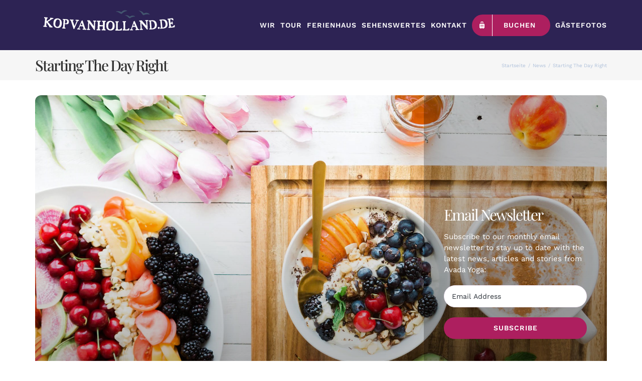

--- FILE ---
content_type: text/css
request_url: https://kopvanholland.de/wp-content/plugins/flexi/public/css/flexi-public.css?ver=4.24
body_size: 4443
content:
/* Equal hight in grid */
.flexi-card-equal-height {
  display: flex;
  flex-direction: column;
  height: 100%;
}
/*flexi-prompt*/
.flexi-prompt {
  position: fixed;
  top: 0;
  left: 0;
  right: 0;
  display: flex;
  align-items: center;
  flex-direction: column;
  font-size: 1.5rem;
  z-index: 99999;
  pointer-events: none;
}

.flexi-prompt * {
  -webkit-tap-highlight-color: transparent;
  transform: translateZ(0);
  backface-visibility: hidden;
}

.flexi-promptContent {
  transition: 0.4s;
  max-height: 0;
  opacity: 0;
}

.flexi-promptContent > div {
  border-radius: 2px;
  transition: 0.4s;
  padding: 10px 75px;
  transform: translateY(100%);
  user-select: none;
  text-align: center;
  word-break: break-all;
  color: white;
}

.flexi-promptError {
  background-color: #ff3b3b;
  box-shadow: 0px 0px 16px -6px #ff1c1c;
}

.flexi-promptSuccess {
  background-color: #00c700;
  box-shadow: 0px 0px 16px -6px #00b800;
}

.flexi-promptWarn {
  background-color: #ffc800;
  color: black !important;
  box-shadow: 0px 0px 16px -6px #ccb800;
}

.flexi-promptInform {
  background-color: #368fe7;
  box-shadow: 0px 0px 16px -6px #1b7fe4;
}

.flexi-promptShow {
  margin-top: 10px;
  opacity: 1;
  /*    max-height: 500px;*/
}

.flexi-promptShow > div {
  transform: translateY(0);
}

.flexi-promptOut > div {
  transform: translateY(-100%);
}

.flexi-promptKeep {
  z-index: 1;
  pointer-events: all;
}

.flexi-promptShake:hover {
  animation: shake 0.4s;
  -webkit-animation: shake 0.4s;
}

.flexi-promptClick {
  cursor: pointer;
}

.flexi-promptClick:active {
  transform: scale(0.93);
  transition: transform 0.2s;
}

@keyframes flexi-shake {
  0% {
      transform: translateX(0px);
  }

  33% {
      transform: translateX(5px);
  }

  66% {
      transform: translateX(-5px);
  }

  100% {
      transform: translateX(0px);
  }
}

@-webkit-keyframes flexi-shake {
  0% {
      transform: translateX(0px);
  }

  33% {
      transform: translateX(5px);
  }

  66% {
      transform: translateX(-5px);
  }

  100% {
      transform: translateX(0px);
  }
}

@media (max-width: 650px) {
  .flexi-prompt {
      padding: 10px;
  }

  .flexi-promptContent {
      width: 100%;
  }

  .flexi-promptShow {
      margin-top: 0;
      margin-bottom: 10px;
  }

  .flexi-promptContent > div {
      padding: 10px 10px;
  }
}


/* Sidebar of primary gallery */
.flexi_gallery_sidebar {
  padding-left: 10px;
  padding-right: 10px;
  margin: 15px 0px;
  border-radius: 6px;
}

.flexi_gallery_sidebar .flexi_frame_4 {
  margin-bottom: 10px;
}

.flexi_gallery_sidebar .widget-title {
  font-family: "Poppins", sans-serif;
  font-size: 1.125rem;
  font-weight: 700;
  letter-spacing: 0.0625rem;
  padding: 0;
  position: relative;
  margin: 10px;
}

.flexi_gallery_sidebar .widget_categories {
  list-style: none;
}


/* ------------------ */
.flexi-text-style{
  
  cursor: pointer;
  color: #666666;
  font-family: Arial;
  font-size: 14px;
  text-decoration: none;
}



/* override fancybox padding for custom lightbox */
.fancybox-content {
  padding: 12px;
}

/* List tags,album in small text with icons */

.flexi_text_group a {
  color: #999;
  text-decoration: none;
}
.flexi_text_group a:hover {
  text-decoration: underline;
}

.flexi_text_group .dashicons {
  margin-right: 4px;
  vertical-align: middle;
  font-size: medium;
  line-height: 1;
}

.flexi_text_small {
  display: block;
  color: #757575;
  font-size: 0.8em;
}

/* Flexi Icon Grid Container */
.flexi_icon_grid_group a,
a:hover {
  -webkit-box-shadow: none;
  box-shadow: none;
  text-decoration: none;
}

/* <hr> Gradient transparent - color - transparent */

.flexi_hr {
  border: 0;
  height: 1px;
  background-image: linear-gradient(
    to right,
    rgba(0, 0, 0, 0),
    rgba(0, 0, 0, 0.75),
    rgba(0, 0, 0, 0)
  );
}

/* Flexi Image */
.flexi-image-container {
  max-width: 100%;
}

/* Fit image into div */

.flexi_image_wrap_large {
  width: 100%;
}
.flexi_image_wrap_large img {
  width: auto;
  height: auto;
}

.flexi-image-wrapper_large {
  width: var(--flexi_l_width);
  height: var(--flexi_l_height);
  border: 0px solid #eee;
  display: table-cell;
}
.flexi-image-wrapper_large img {
  object-fit: contain;
  min-width: 100%;
  min-height: 100%;
  width: auto;
  height: auto;
  max-width: 100%;
  max-height: 100%;
}

.flexi-image-wrapper {
  border: 0px solid #eee;
}
@media only screen and (max-width: 768px) {
  .flexi-image-wrapper {
    width: var(--flexi_m_width);
    height: var(--flexi_m_height);
    border: 0px solid #eee;
  }
}

.flexi-image-wrapper-thumb {
  width: var(--flexi_t_width);
  height: var(--flexi_t_height);
  border: 0px solid #eee;
}
.flexi-image-wrapper-icon {
  width: 75px;
  height: 75px;
  border: 0px solid #eee;
}
.flexi-image-wrapper img,
.flexi-image-wrapper-thumb img,
.flexi-image-wrapper-icon img {
  object-fit: cover;
  min-width: 100%;
  min-height: 100%;
  width: auto;
  height: auto;
  max-width: 100%;
  max-height: 100%;
}
.flexi_padding {
  padding: var(--flexi_padding);
}

/* Basic list */
.flexi_list {
  display: table;
  list-style: none;
  padding-left: 0;
  font-size: 12px;
}

.flexi_list > li {
  display: table-row;
}

.flexi_list > li > * {
  display: table-cell;
  padding: 5px;
  border-bottom: 1px solid #eee;
}

.flexi_list label {
  font-weight: bold;
  text-align: right;
  font-size: 12px;
  color: #888;
  font-style: normal;
}

.flexi_list label:after {
  content: "";
}

/* Avatar list */

.flexi_user-list {
  list-style: none;
  text-align: center;
  margin: 0 auto;
  max-width: 750px;
  padding: 0;
}

.flexi_user-list li {
  display: inline-block;
  box-sizing: border-box;

  text-align: left;
  font: normal 14px sans-serif;
  padding: 15px;

  min-width: 200px;
}

.flexi_user-list .flexi-user-avatar {
  float: left;
  padding-right: 10px;
}

.flexi_user-list .flexi-user-avatar img {
  border-radius: 50%;
  border: 0;
}

.flexi_user-list .flexi-user-name {
  white-space: nowrap;
  overflow: hidden;
  text-overflow: ellipsis;
  margin: 5px 0 0;
  max-width: 160px;
}

.flexi_user-list .flexi-user-name a {
  color: #5d6569;
  text-decoration: none;
  font-weight: bold;
}

.flexi_user-list .flexi-user-name span {
  display: block;
  font-size: 11px;
  color: #808d93;
  padding-top: 4px;
  font-weight: normal;
}

/* Icon list */

.flexi-icon-list-frame {
  list-style: none;
  text-align: center;
  margin: 0 auto;
  max-width: 900px;
  padding: 0;
}

.flexi-icon-list-frame li {
  display: inline-block;
  box-sizing: border-box;
  position: relative;

  text-align: left;
  font: normal 14px sans-serif;

  background-color: #f4f8fa;
  border: 1px solid #dbe3e7;
  box-shadow: 0 2px 3px #dbe3e7;

  width: 260px;
  margin: 12px;
}

.flexi-icon-list-frame .flexi-user-avatar {
  float: left;
  padding: 10px 15px;
}

.flexi-icon-list-frame .flexi-user-avatar img {
  border-radius: 50%;
  border: 0;
}

.flexi-icon-list-frame .flexi-user-name {
  white-space: nowrap;
  overflow: hidden;
  text-overflow: ellipsis;
  margin: 19px 0 0;
  max-width: 150px;
}

.flexi-icon-list-frame .flexi-user-name a {
  color: #5d6569;
  text-decoration: none;
  font-weight: bold;
}

.flexi-icon-list-frame .flexi-user-name span {
  display: block;
  font-size: 11px;
  color: #808d93;
  padding-top: 4px;
}

/* Responsive image gallery */

div.flexi_gallery_grid {
  border: 0px solid #ccc;
  box-sizing: border-box;
}
.flexi_responsive_fixed {
  padding: 2px;
  float: left;
  box-sizing: border-box;
}

.flexi_responsive {
  padding: var(--flexi_padding);
  float: left;
  box-sizing: border-box;
}

@media only screen and (max-width: 700px) {
  .flexi_responsive {
    width: 49.99999%;
    margin: 6px 0;
    box-sizing: border-box;
  }
}

@media only screen and (max-width: 500px) {
  .flexi_responsive {
    width: 100%;
    box-sizing: border-box;
  }
}

/* Responsive table */
.flexi_wrapper {
  margin: 0 auto;
  padding: 1px;
  max-width: 800px;
}

.flexi_table {
  margin: 0 0 40px 0;
  width: 100%;
  box-shadow: 0 1px 3px rgba(0, 0, 0, 0.2);
  display: table;
}
@media screen and (max-width: 580px) {
  .flexi_table {
    display: block;
  }
}

.flexi_row {
  display: table-row;
  background: #fff;
}
.flexi_row:nth-of-type(odd) {
  background: #f9f9f9;
}
.flexi_row.flexi_header {
  font-weight: 900;
  color: #ffffff;
}

.flexi_row.flexi_gray {
  background: #8a8989;
}
@media screen and (max-width: 580px) {
  .flexi_row {
    padding: 14px 0 7px;
    display: block;
  }
  .flexi_row.flexi_header {
    padding: 0;
    height: 6px;
  }
  .flexi_row.flexi_header .flexi_cell {
    display: none;
  }
  .flexi_row .flexi_cell {
    margin-bottom: 10px;
  }
  .flexi_row .flexi_cell:before {
    margin-bottom: 3px;
    content: attr(data-title);
    min-width: 98px;
    font-size: 10px;
    line-height: 10px;
    font-weight: bold;
    text-transform: uppercase;
    color: #969696;
    display: block;
  }
}

.flexi_cell {
  padding: 6px 12px;
  display: table-cell;
  vertical-align: middle;
}
@media screen and (max-width: 580px) {
  .flexi_cell {
    padding: 2px 16px;
    display: block;
  }
}

/* Custom Fields Meta key */
.flexi_custom_field {
  display: table;
  list-style: none;
  padding-left: 0;
}

.flexi_custom_field > li {
  display: table-row;
  background-color: #eee;
}

.flexi_custom_field > li:nth-child(even):not(.alert) {
  background-color: #ddd;
}

.flexi_custom_field > li > * {
  display: table-cell;
  padding: 2px;
}

.flexi_custom_field label {
  font-weight: bold;
  text-align: left;
}

.flexi_custom_field label:after {
  content: ": ";
}
/* Pagination */	
.flexi-pagination {	
  margin-top: 1em;	
}	
.flexi-pagination .page-numbers .current,	
.flexi-pagination .page-numbers li a:hover {	
  padding: 3px 7px !important;	
  background: #ddd !important;	
  border: 1px solid #bbb !important;	
  -webkit-border-radius: 2px;	
  -moz-border-radius: 2px;	
  border-radius: 2px;	
}	


.flexi-pagination .page-numbers a:link,	
.flexi-pagination .page-numbers a:visited {	
  display: inline !important;	
  text-decoration: none !important;	
  background: #eee !important;	
  color: #666 !important;	
  padding: 3px 7px !important;	
  border: 1px solid #ddd !important;	
  -webkit-border-radius: 2px;	
  -moz-border-radius: 2px;	
  border-radius: 2px;	
}	

.flexi-pagination .page-numbers li {	
  display: inline;	
  margin: 2px;	
}	

.flexi-result-count {	
  width: 46%;	
  float: right;	
  text-align: right;	
  margin-bottom: 0;	
}	


/* Notification */
.flexi_alert-box {
  color: #555;
  border-radius: 10px;
  font-size: 12px;
  padding: 10px 36px;
  margin: 10px;
}

.flexi_error {
  background: #ffecec url("../images/error.png") no-repeat 10px 50%;
  border: 1px solid #f5aca6;
}
.flexi_success {
  background: #e9ffd9 url("../images/success.png") no-repeat 10px 50%;
  border: 1px solid #a6ca8a;
}
.flexi_warning {
  background: #fff8c4 url("../images/warning.png") no-repeat 10px 50%;
  border: 1px solid #f2c779;
}
.flexi_notice {
  background: #e3f7fc url("../images/notice.png") no-repeat 10px 50%;
  border: 1px solid #8ed9f6;
}

/* Common */
.flexi_margin-box {
  padding: 0.1em;
}

/* badge */
.flexi_badge {
  box-sizing: border-box;
  font-size: 11px;
  margin: 1px 1px;
  padding-top: 0.3em;
  padding-right: 0.4em;
  padding-left: 0.4em;
  padding-bottom: 0.2em;
  min-width: 1.5em; /* 1em + padding-top + padding-bottom */
  min-height: 1em;
  line-height: 1em;
  display: inline-block;
  color: black;
  text-align: center;
  background-image: linear-gradient(rgb(247, 236, 19), rgb(184, 137, 45));
  border-radius: 1em;
}
.flexi_badge_green {
  box-sizing: border-box;
  font-size: 11px;
  margin: 1px 1px;
  padding-top: 0.3em;
  padding-right: 0.4em;
  padding-left: 0.4em;
  padding-bottom: 0.2em;
  min-width: 1.5em; /* 1em + padding-top + padding-bottom */
  min-height: 1em;
  line-height: 1em;
  display: inline-block;
  color: black;
  text-align: center;
  background-image: linear-gradient(rgb(102, 250, 122), rgb(19, 184, 60));
  border-radius: 1em;
}

/* TAGS */
.flexi_tags a {
  font-size: 15px;
  text-decoration: none;
}

.flexi_tags span {
  display: inline-block;
  margin-bottom: 5px;
}

.flexi_tags .flexi_tag {
  border: 1px solid #dee2e5;
  background-color: #dee2e5;
  border-radius: 5px;
  padding: 6px 15px;
  color: #a9b1b5;
  transition: all 300ms ease-in-out;
}

.flexi_tags .flexi_tag:hover,
.flexi_tags .flexi_tag:active,
.flexi_tags .flexi_tag:visited,
.flexi_tags .flexi_tag:focus {
  color: #fff;
  background-color: #302b4b;
}

.flexi_tags .flexi_tag--inverse {
  background-color: #fbfbfb;
  border: 1px solid #a9b1b5;
  padding: 1px 15px;
  color: #000000;
  border-radius: 10px;
  transition: all 300ms ease-in-out;
}
.flexi_tags .flexi_tag_active {
  border: 1px solid #000000;
  color: rgb(0, 0, 0);
  background-color: #eee;
  font-weight: 700;
}

.flexi_tags .flexi_tag-rounded {
  border: 1px solid #dee2e5;
  background-color: #dee2e5;
  border-radius: 25px;
  padding: 6px 15px;
  color: #a9b1b5;
  transition: all 300ms ease-in-out;
}

.flexi_tags .flexi_tag-rounded:hover {
  color: #fff;
  background-color: #63d3e1;
}
/* TAGS input */
div.tagsinput {
  border: 1px solid #ccc;
  background: #fff;
  padding: 5px;
  width: 300px;
  height: 100px;
  overflow-y: auto;
}
div.tagsinput span.tag {
  border: 1px solid #a5d24a;
  -moz-border-radius: 2px;
  -webkit-border-radius: 2px;
  border-radius: 2px;
  display: block;
  float: left;
  padding: 5px;
  text-decoration: none;
  background: #cde69c;
  color: #638421;
  margin-right: 5px;
  margin-bottom: 5px;
  font-family: helvetica;
  font-size: 13px;
}
div.tagsinput span.tag a {
  font-weight: bold;
  color: #82ad2b;
  text-decoration: none;
  font-size: 11px;
}
div.tagsinput input {
  width: 80px;
  margin: 0px;
  font-family: helvetica;
  font-size: 13px;
  border: 1px solid transparent;
  padding: 5px;
  background: transparent;
  color: #000;
  outline: 0px;
  margin-right: 5px;
  margin-bottom: 5px;
}
div.tagsinput div {
  display: block;
  float: left;
}
.tags_clear {
  clear: both;
  width: 100%;
  height: 0px;
}
.not_valid {
  background: #fbd8db !important;
  color: #90111a !important;
}

.flexi_list_tags {
  font-size: 11px;
  margin: 10px 1px;
}

/* Text over image*/

.flexi_image_container {
  position: relative;
  text-align: center;
  color: red;
}

.flexi_image_centered {
  position: absolute;
  top: 50%;
  left: 50%;
  transform: translate(-50%, -50%);
}

/* Progress Bar */
.flexi_progress-bar {
  width: 100%;
  background-color: #e0e0e0;
  padding: 3px;
  border-radius: 3px;
  box-shadow: inset 0 1px 3px rgba(0, 0, 0, 0.2);
  font-size: 13px;
  font-weight: bold;
}

.flexi_progress-bar-load {
  display: block;
  height: 22px;
  background-color: #659cef;
  border-radius: 3px;
  transition: width 500ms ease-in-out;
}
.flexi_progress-bar-process {
  display: block;
  height: 22px;
  background-color: #4caf50;
  border-radius: 3px;
  transition: width 500ms ease-in-out;
}

/* Multi file drag drop */
.flexi_drag_file {
  background: #eaefee;
  border: 4px dashed #fff;
  width: 100%;
  height: 150px;
}

.flexi_drag_file p {
  width: 100%;
  height: 100%;
  text-align: center;
  line-height: 170px;
}
.flexi_drag_file_hide {
  position: absolute;
  outline: none;
  opacity: 0;
  width: 90%;
  height: 130px;
}

/* Figure caption for lightbox  */
.flexi_figcaption {
  display: none;
}

/* Required to hide at admin block editor */
.godude-desc {
  display: none;
}

/* ------------------------------- */

/* flexi_effect_1 Blur */
#flexi_effect_1 img {
  -webkit-filter: blur(0);
  filter: blur(0);
}
.flexi_gallery_child:hover #flexi_effect_1 img {
  -webkit-filter: blur(3px);
  filter: blur(3px);
  -webkit-transition: 0.3s ease-in-out;
  transition: 0.3s ease-in-out;
}

/* flexi_effect_2 Gray Scale */
#flexi_effect_2 img {
  -webkit-filter: grayscale(0);
  filter: grayscale(0);
  -webkit-transition: 0.3s ease-in-out;
  transition: 0.3s ease-in-out;
}
.flexi_gallery_child:hover #flexi_effect_2 img {
  -webkit-filter: grayscale(100%);
  filter: grayscale(100%);
}

/* flexi_effect_3 Zoom In #1 */
#flexi_effect_3 img {
  -webkit-transform: scale(1);
  transform: scale(1);
  -webkit-transition: 0.3s ease-in-out;
  transition: 0.3s ease-in-out;
}
.flexi_gallery_child:hover #flexi_effect_3 img {
  -webkit-transform: scale(1.3);
  transform: scale(1.3);
}

.flexi_effect {
  width: 100%;
  height: 100%;
  margin: 0;
  padding: 0;
  overflow: hidden;
  position: relative;
}

/* Caption */

#flexi_info {
  overflow: hidden;
}

/* Caption style */

.flexi_caption_none {
  display: none;
}

/* Style 1 */
.flexi_caption_1 {
  position: absolute;
  bottom: 30px;
  right: 50px;
  z-index: 2;
  width: 90%;
  height: 30px;
  background: rgba(0, 0, 0, 0.6);
  -webkit-transition: 0.3s;
  transition: 0.5s;
  color: #fff;
  margin-right: -30px;
  text-align: center;
}
.flexi_caption_1 .flexi_title {
  font-size: 18px;
}
.flexi_caption_1 .flexi_p {
  display: none;
}
.flexi_gallery_child:hover .flexi_caption_1 {
  right: 150%;
}

/* Style 2 */
.flexi_caption_2 {
  position: absolute;
  top: 100%;
  left: 0;
  z-index: 2;
  width: 100%;
  height: 100%;
  background: rgba(0, 0, 0, 0.6);
  -webkit-transition: 0.3s;
  transition: 0.3s;
  opacity: 1;
  text-align: center;
}
.flexi_caption_2 .flexi_title {
  padding: 2px 0 0;
  color: #fff;
  font-size: 24px;
  font-family: "Open Sans", sans-serif;
  font-weight: 600;
}
.flexi_caption_2 .flexi_p {
  color: #fff;
  font-family: "Open Sans", sans-serif;
}
.flexi_gallery_child:hover .flexi_caption_2 {
  top: 0;
  left: 0;
}

/* Style 3 */
.flexi_caption_3 {
  position: absolute;
  top: 0;
  left: 0;
  z-index: 2;
  width: 100%;
  height: 100%;
  background: rgba(0, 0, 0, 0.6);
  -webkit-transition: 0.3s;
  transition: 0.3s;
  opacity: 0;
}
.flexi_caption_3 .flexi_title,
.flexi_caption_3 .flexi_p {
  position: absolute;
  left: -100%;
  width: 260px;
  padding: 0;
  text-align: left;
  -webkit-transition: 0.3s;
  transition: 0.3s;
  padding: 2px 0 0;
  color: #fff;
  font-size: 24px;
  font-family: "Open Sans", sans-serif;
  font-weight: 600;
}
.flexi_caption_3 .flexi_title {
  top: 30px;
}
.flexi_caption_3 .flexi_p {
  top: 75px;
  font-size: 12px;
}
.flexi_gallery_child:hover .flexi_caption_3 {
  opacity: 1;
}
.flexi_gallery_child:hover .flexi_caption_3 .flexi_title,
.flexi_gallery_child:hover .flexi_caption_3 .flexi_p {
  left: 20px;
}
.flexi_gallery_child:hover .flexi_caption_3 .flexi_title {
  -webkit-transition-delay: 0.2s;
  transition-delay: 0.2s;
}
.flexi_gallery_child:hover .flexi_caption_3 .flexi_p {
  -webkit-transition-delay: 0.5s;
  transition-delay: 0.5s;
}

/* Style 4 */

.flexi_caption_4 {
  position: absolute;
  bottom: -60px;
  left: 0;
  z-index: 2;
  width: 100%;
  height: 40px;
  background: rgba(0, 0, 0, 0.6);
  -webkit-transition: 0.3s;
  transition: 0.3s;
  text-align: center;
}
.flexi_caption_4 .flexi_title {
  padding: 2px 0 0;
  color: #fff;
  font-size: 18px;
  font-family: "Open Sans", sans-serif;
  font-weight: 600;
}

.flexi_gallery_child:hover .flexi_caption_4 {
  bottom: 0;
}

/* Style 5 */

.flexi_caption_5 .flexi_title {
  position: absolute;
  left: 0;
  z-index: 2;
  width: 100%;
  height: 40px;
  line-height: 40px;
  padding: 0;
  background: rgba(0, 0, 0, 0.6);
  color: #fff;
  text-align: center;
  -webkit-transition: 0.3s;
  transition: 0.3s;
}
.flexi_caption_5 .flexi_p {
  position: absolute;
  left: 0;
  z-index: 2;
  width: 100%;
  height: 70px;
  line-height: 20px;
  padding: 0;
  background: rgba(0, 0, 0, 0.6);
  color: #fff;
  text-align: center;
  -webkit-transition: 0.3s;
  transition: 0.3s;
}
.flexi_caption_5 .flexi_title {
  top: -80px;
  font-size: 18px;
}
.flexi_caption_5 .flexi_p {
  bottom: -80px;
  font-size: 13px;
}
.flexi_gallery_child:hover .flexi_caption_5 .flexi_title {
  top: 0;
  font-size: 18px;
  padding: 0px 0 5px;
}
.flexi_gallery_child:hover .flexi_caption_5 .flexi_p {
  bottom: -30px;
}

/* Image Frame */
.flexi_frame_1 {
  position: relative;
  z-index: 1;
  display: inline-block;
  text-decoration: none;
}
.flexi_frame_1 img {
  padding: 4px;
  background-color: #fff;
  border: 1px solid #ccc;
  border: 1px solid rgba(0, 0, 0, 0.2);
  -webkit-box-shadow: 0 1px 3px rgba(0, 0, 0, 0.1);
  -moz-box-shadow: 0 1px 3px rgba(0, 0, 0, 0.1);
  box-shadow: 0 1px 3px rgba(0, 0, 0, 0.1);
}
.flexi_frame_1:before,
.flexi_frame_1::after {
  -webkit-box-shadow: 0 0 7px 4px rgba(104, 104, 104, 0.5);
  box-shadow: 0 0 7px 4px rgba(104, 104, 104, 0.5);
  content: " ";
  display: table;
  width: 49%;
  height: 0;
  position: absolute;
  bottom: 6px;
  z-index: -2;
}
.flexi_frame_1:before {
  left: 4px;
  -webkit-transform: rotate(-3deg);
  -moz-transform: rotate(-3deg);
  -o-transform: rotate(-3deg);
  -ms-transform: rotate(-3deg);
  transform: rotate(-3deg);
}
.flexi_frame_1:after {
  right: 4px;
  -webkit-transform: rotate(3deg);
  -moz-transform: rotate(3deg);
  -o-transform: rotate(3deg);
  -ms-transform: rotate(3deg);
  transform: rotate(3deg);
}

/* Frame 2 */

.flexi_frame_2 {
  box-shadow: 0 1px 3px rgba(0, 0, 0, 0.12), 0 1px 2px rgba(0, 0, 0, 0.24);
  transition: all 0.3s cubic-bezier(0.25, 0.8, 0.25, 1);
}

.flexi_frame_2:hover {
  box-shadow: 0 14px 28px rgba(0, 0, 0, 0.25), 0 10px 10px rgba(0, 0, 0, 0.22);
}

/* Frame 3 */
.flexi_frame_3 {
  box-shadow: 0 10px 20px rgba(0, 0, 0, 0.19), 0 6px 6px rgba(0, 0, 0, 0.23);
}

/* Frame 4 */
.flexi_frame_4 {
  box-shadow: 0 1px 3px rgba(0, 0, 0, 0.12), 0 1px 2px rgba(0, 0, 0, 0.24);
  transition: all 0.3s cubic-bezier(0.25, 0.8, 0.25, 1);
}

/* Frame 5 */
.flexi_frame_5 {
  box-shadow: 0 1px 1px rgba(0, 0, 0, 0.12), 0 0px 0px rgba(0, 0, 0, 0.24);
  transition: all 0.3s cubic-bezier(0.25, 0.8, 0.25, 1);
}

/* Button with icon */
.flexi_css_button {
  display: inline-block;
  cursor: pointer;
  color: #666666;
  font-family: Arial;
  font-size: 16px;
  margin: 5px;
  border-radius: 5px;
  border: solid 1px #dcdcdc;
  background: linear-gradient(180deg, #f9f9f9 5%, #e9e9e9 100%);
  box-shadow: inset 1px 1px 0px 0px #ffffff;
}
.flexi_css_button:hover {
  background: linear-gradient(180deg, #e9e9e9 5%, #f9f9f9 100%);
}
.flexi_css_button:active {
  position: relative;
  top: 1px;
}
.flexi_css_button-text {
  padding: 0px 18px;
  float: left;
}
.flexi_css_button-icon {
  border-right: 1px solid rgba(255, 255, 255, 0.16);
  box-shadow: rgba(0, 0, 0, 0.14) -1px 0px 0px inset;
  border-radius: 5px 0 0 5px;
  padding: 0px 10px;
  float: left;
}

.flexi_css_button-border {
  border-radius: 5px 0 0 5px;
  padding: 0px 10px;
  float: left;
  color: #333;
}

/* Flexi Icons */

.flexi_icon_detail:before {
  font-family: "dashicons";
  content: "\f504 ";
  display: inline-block;
  vertical-align: middle;
}

.flexi_icon_user:before {
  font-family: "dashicons";
  content: "\f110 ";
  display: inline-block;
  vertical-align: middle;
}

.flexi_icon_trash:before {
  font-family: "dashicons";
  content: "\f182 ";
  display: inline-block;
  vertical-align: middle;
}

.flexi_icon_download:before {
  font-family: "dashicons";
  content: "\f316";
  display: inline-block;
  vertical-align: middle;
}

.flexi_icon_gallery:before {
  font-family: "dashicons";
  content: "\f233";
  display: inline-block;
  vertical-align: middle;
}

.flexi_icon_image:before {
  font-family: "dashicons";
  content: "\f128";
  display: inline-block;
  vertical-align: middle;
}

.flexi_icon_edit:before {
  font-family: "dashicons";
  content: "\f464";
  display: inline-block;
  vertical-align: middle;
}
.flexi_icon_plus:before {
  font-family: "dashicons";
  content: "\f543";
  display: inline-block;
  vertical-align: middle;
}

.flexi_icon_home:before {
  font-family: "dashicons";
  content: "\f102";
  display: inline-block;
  vertical-align: middle;
}

.flexi_icon_alert:before {
  font-family: "dashicons";
  content: "\f534";
  display: inline-block;
  vertical-align: middle;
}

.flexi_icon_link:before {
  font-family: "dashicons";
  content: "\f103";
  display: inline-block;
  vertical-align: middle;
}
